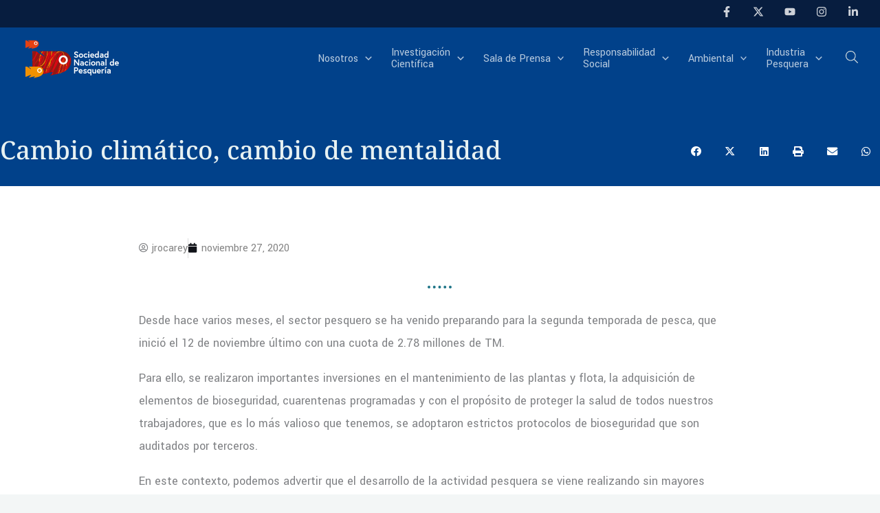

--- FILE ---
content_type: image/svg+xml
request_url: https://snp.org.pe/wp-content/uploads/2022/04/snp_logo-wht.svg
body_size: 5149
content:
<?xml version="1.0" encoding="utf-8"?>
<!-- Generator: Adobe Illustrator 26.1.0, SVG Export Plug-In . SVG Version: 6.00 Build 0)  -->
<svg version="1.1" id="Capa_1" xmlns="http://www.w3.org/2000/svg" xmlns:xlink="http://www.w3.org/1999/xlink" x="0px" y="0px"
	 viewBox="0 0 222.2 93.3" style="enable-background:new 0 0 222.2 93.3;" xml:space="preserve">
<style type="text/css">
	.st0{fill:#921913;}
	.st1{fill:#E64011;}
	.st2{fill:#FFFFFF;}
	.st3{clip-path:url(#SVGID_00000034782831191613448060000000393095548941644936_);fill:#F29100;}
	.st4{clip-path:url(#SVGID_00000125562414772725628730000013181944750744982430_);fill:#BD1717;}
	.st5{clip-path:url(#SVGID_00000040547753246637027680000013242436314659180677_);fill:#BD1717;}
	.st6{clip-path:url(#SVGID_00000001664908589316374960000002501091389803854264_);fill:#E20613;}
	.st7{fill:#F29100;}
</style>
<path class="st0" d="M34.8,29.2h46.6c0,0,27.4-2,27.3,23.9c0,0,0.7,18.9-24.8,26.5l-24.3,5.7l7.8-8.7l-31.1,7l10.4-12.3
	c0,0,0.9-0.7,0.3-1.6c-0.3-0.4-0.9-0.4-1.8,0.1l-22.7,9.5h-3.4V29H27l18,11.9c0,0,1,0.5,1.6-0.1c0.6-0.6-0.6-1.7-0.6-1.7L34.8,29.2z
	"/>
<path class="st1" d="M8.4,4.4h16.1c0,0,9.5-0.7,9.5,8.3c0,0,0.2,6.5-8.6,9.2l-8.4,2l2.7-3L8.9,23.2l3.6-4.3c0,0,0.3-0.3,0.1-0.5
	c-0.1-0.1-0.3-0.1-0.6,0l-7.9,3.3H3V4.3h2.7L12,8.4c0,0,0.3,0.2,0.6,0c0.2-0.2-0.2-0.6-0.2-0.6L8.4,4.4z"/>
<path class="st2" d="M27.2,13.4c-1.4,0-2.3-1.1-2.3-2.5c0-1.3,1-2.4,2.3-2.4c1.4,0,2.3,1.2,2.3,2.5C29.5,12.3,28.5,13.4,27.2,13.4
	 M27.1,7c-2.3,0-4,1.7-4,4c0,2.3,1.8,3.9,4,3.9c2.3,0,4-1.7,4-4S29.4,7,27.1,7"/>
<g>
	<g>
		<defs>
			<path id="SVGID_1_" d="M19.1,29v50.3h3.4l22.7-9.5c0.9-0.5,1.5-0.5,1.8-0.1c0.6,0.8-0.3,1.6-0.3,1.6L36.3,83.6l31.1-7l-7.8,8.7
				l24.3-5.7c25.5-7.6,24.8-26.5,24.8-26.5c0.1-25.9-27.3-23.9-27.3-23.9H34.8l11.2,9.9c0,0,1.3,1.1,0.6,1.7
				C46,41.4,45,40.9,45,40.9L27,29H19.1z"/>
		</defs>
		<clipPath id="SVGID_00000127007821735748103130000012545304940275323047_">
			<use xlink:href="#SVGID_1_"  style="overflow:visible;"/>
		</clipPath>
		<path style="clip-path:url(#SVGID_00000127007821735748103130000012545304940275323047_);fill:#F29100;" d="M92.7,82.7
			c6.1-11.3,6.9-26.4,4.8-40c-0.1-0.5-0.8-0.9-1.2-0.6c-10.4,8.3-15.7,26.9-17,40.6c-0.1,0.7,0.7,1.1,1.2,0.8
			c12-6.8,11.1-21.8,12.6-34.8c0.8-7,0.8-18.8-9.1-19.8C74.7,27.9,67.1,41,63.2,47C57.6,55.6,51.7,66,50,76.7
			c-0.1,0.6,0.8,1.2,1.2,0.8c9.2-7.6,10.2-22.2,11.6-34.1c0.9-7.4,5.7-20.3,0.3-27.7c-5.1-7-16.9,7.5-18.8,10.1
			c-8,10.6-12.9,22.3-7.3,36.7c0.2,0.5,1.8,1.8,2.1,1.6c12.1-6.3,17-26.4,15.1-40.3c-0.1-1-1.6-0.9-1.4,0.1
			c1.9,13.7-2.9,28.5-11.9,37.2c-3.7,3.6-4.5-7.2-4.5-8c0-4.9,1.3-9.5,2.7-13.9c3.1-9.5,9.7-19.3,18.9-23.1c8-3.3,4.9,15.8,4.6,17.9
			c-0.8,5.4-1.4,10.9-2.1,16.4C59.3,58.7,57.6,67,53,73.6c-3.7,5.2-0.6-0.6,0-2.4c0.9-2.9,2.2-5.6,3.4-8.3
			C61.2,52,67.7,40.6,77,33.2c2.1-1.7,4.5-2.8,7.3-2.9c8.3-0.5,7.7,11.5,7.5,15.5c-0.3,6.7-1.4,13.6-2.1,20.2
			c-0.7,6.2-3.3,11.1-7.8,14.8c-2.5,2,0.4-6.3,0.5-6.7c1.7-7.2,4.4-14,7.5-20.5c1.5-3.1,3.2-5.9,5.3-8.5c1.5-1.8,1.9,9,1.9,10.6
			c0,9.2-1.5,18.5-5.7,26.2C90.9,82.8,92.3,83.4,92.7,82.7"/>
	</g>
	<g>
		<defs>
			<path id="SVGID_00000080923610931689430530000005402334820652828326_" d="M19.1,29v50.3h3.4l22.7-9.5c0.9-0.5,1.5-0.5,1.8-0.1
				c0.6,0.8-0.3,1.6-0.3,1.6L36.3,83.6l31.1-7l-7.8,8.7l24.3-5.7c25.5-7.6,24.8-26.5,24.8-26.5c0.1-25.9-27.3-23.9-27.3-23.9H34.8
				l11.2,9.9c0,0,1.3,1.1,0.6,1.7C46,41.4,45,40.9,45,40.9L27,29H19.1z"/>
		</defs>
		<clipPath id="SVGID_00000047033427533254094190000003593455327034545568_">
			<use xlink:href="#SVGID_00000080923610931689430530000005402334820652828326_"  style="overflow:visible;"/>
		</clipPath>
		<path style="clip-path:url(#SVGID_00000047033427533254094190000003593455327034545568_);fill:#BD1717;" d="M99.5,82.2
			c-1.9,2-2.1-1.4-2.3-0.7c-1.5,3.4-3.3,7.2-3.9,10.9c0.8-5.4,2.9-11.9,4.6-17.6c0.8-2.7,2-5.4,2.6-8.1c2.4-12.5-2.6-8.8-4.9-5.8
			c-2.9,3.7-5.3,7.9-7.1,12.2c-2.2,5.3-3,10.8,1,2.2c4.5-9.6,5.6-20.4,6.6-30.9c0.1-0.9,1.5-0.5,1.4,0.4
			C96,57.3,95.4,73.7,85.6,82.5c-0.4,0.4-1.2,0.2-1.2-0.5c0-6.2,7.3-25.2,14.8-25.3c8.2-0.1-4,33.4-6.1,36.6
			c-0.4,0.7-1.4,0.3-1.3-0.5c0.4-2.8,3.5-10,7.5-11.6L99.5,82.2z"/>
	</g>
	<g>
		<defs>
			<path id="SVGID_00000008855145822798206500000001865799819670814382_" d="M19.1,29v50.3h3.4l22.7-9.5c0.9-0.5,1.5-0.5,1.8-0.1
				c0.6,0.8-0.3,1.6-0.3,1.6L36.3,83.6l31.1-7l-7.8,8.7l24.3-5.7c25.5-7.6,24.8-26.5,24.8-26.5c0.1-25.9-27.3-23.9-27.3-23.9H34.8
				l11.2,9.9c0,0,1.3,1.1,0.6,1.7C46,41.4,45,40.9,45,40.9L27,29H19.1z"/>
		</defs>
		<clipPath id="SVGID_00000175311210921805015580000017658951703247944577_">
			<use xlink:href="#SVGID_00000008855145822798206500000001865799819670814382_"  style="overflow:visible;"/>
		</clipPath>
		<path style="clip-path:url(#SVGID_00000175311210921805015580000017658951703247944577_);fill:#BD1717;" d="M63.9,75.8
			c4.8-10.2,12.2-18.9,16-29.6c0.4-1.2,4.2-16.1-2-14c-7.4,2.6-11.6,16.5-14.5,23c-2.2,4.8-4.2,9-7.2,13.3c-2.2,3.3-5,7.7-2.7,11.7
			c0.2,0.4,0.8,0.5,1.1,0.1c11.5-13.6,15.3-31.2,17.9-48.7c0.1-0.7-0.7-1.2-1.2-0.7C60,42.1,45.6,52.3,50.8,70.5
			c0.1,0.4,0.5,0.6,0.9,0.5c14.6-3.6,34.3-37.6,15-47.1c-9.9-4.8-21.5,8.6-26.9,14.7c-7.1,7.9-20.4,20.5-18.5,32.2
			c0.1,0.4,0.5,0.5,0.9,0.5C40.4,67.9,52,44.6,44.4,26.4c-4-9.7-24.4,21.3-25.7,24.9c-0.3,0.8,0.9,1.1,1.3,0.5
			c2.7-4.1,16.6-20,9.1-25C20.6,21,10.8,37.3,9.7,44.1c-0.1,0.6,0.5,1.1,1,0.8c4.9-2.8,7.2-7,9.3-12.3c0.3-0.8-0.9-1.5-1.2-0.7
			c-0.6,1.7-1.3,3.3-2.1,4.8c0-0.1-8,12.1-4.4,3.7c1.6-3.8,4.4-7.2,7.2-10.1c2.8-3.7,6.1-3.4,10.1,0.7c0.3,2.8-1.6,5.8-2.7,8.1
			c-1.7,3.3-3.9,6.3-6,9.2c-3.9,5.4,2.4-3.5,3.6-5.3c3.1-5,7.5-9.2,11.6-13.2c9.1-8.8,8.8,5.8,8.2,11.5c-0.6,5.5-2.9,10.5-5.7,15.1
			c-1.5,2.2-3.2,4.3-5.1,6.1c1.1-1.1-11.8,10.6-10.9,2.7c0.6-5.5,6-10.1,9.2-14.3c4.4-5.8,8.9-11.5,14-16.7
			c6.7-6.8,21.2-16.5,26.7-2.2c3.2,8.5-2.7,19.1-7.1,25.8c-2.4,3.7-5.5,6.9-9,9.5c-6.7,5-5.8-5-4.9-9.7c1.8-9.4,11-16.4,17.5-22.4
			c4.3-4,0.7,5.5,0.3,7.9c-1,5.2-2.4,10.2-4,15.2c-2.2,6.8-3.4,9.3-7.6,15c-1.3,1.3-2.3,1.2-2.5,0c0.7-1.4,1.5-2.8,2.4-4.1
			c1-1.7,2.2-3.2,3.3-4.9c2.8-4,4.3-9.5,6.3-13.9c1.5-3.1,3-6.1,4.7-9.1c0.5-1,7.8-12.6,8.6-3.6c1.1,13-12.6,26.4-17.7,37.3
			C62.3,76,63.6,76.7,63.9,75.8"/>
	</g>
	<g>
		<defs>
			<path id="SVGID_00000016794060273746385850000017360342729463093133_" d="M19.1,29v50.3h3.4l22.7-9.5c0.9-0.5,1.5-0.5,1.8-0.1
				c0.6,0.8-0.3,1.6-0.3,1.6L36.3,83.6l31.1-7l-7.8,8.7l24.3-5.7c25.5-7.6,24.8-26.5,24.8-26.5c0.1-25.9-27.3-23.9-27.3-23.9H34.8
				l11.2,9.9c0,0,1.3,1.1,0.6,1.7C46,41.4,45,40.9,45,40.9L27,29H19.1z"/>
		</defs>
		<clipPath id="SVGID_00000130613637927362635050000011270971417094751893_">
			<use xlink:href="#SVGID_00000016794060273746385850000017360342729463093133_"  style="overflow:visible;"/>
		</clipPath>
		<path style="clip-path:url(#SVGID_00000130613637927362635050000011270971417094751893_);fill:#E20613;" d="M27.6,11
			c-6.4,7.3-11.1,28.7-11.5,38.1c0,0.5,0.3,1,0.9,0.9c9.3-0.6,16.8-26.6,20.1-33.5c0.4-0.8-0.9-1.6-1.4-0.9
			c-4.3,6.2-21.2,47-10.5,52.7c9.6,5.2,21-37.2,22.8-42.5c0.3-1-1.1-1.6-1.5-0.7C45,29,22.5,77.3,34.7,77.6
			C46.2,77.9,60.7,36.7,63,28c0.2-0.6-0.6-1.1-1.1-0.9C50.8,32.3,44,69.8,46,80.4c0.1,0.4,0.5,0.8,0.9,0.7c13.3-3,23.4-37,23.7-48.9
			c0-0.7-0.7-1.2-1.3-0.8c-12.7,9.1-16.6,40.6-19.9,54.5c-0.1,0.4,0.3,0.8,0.7,0.9c15.2,3.8,32.4-42.1,37.5-52.3
			c0.4-0.8-0.6-1.4-1.2-1C74,41.1,64,75.7,63.9,89.5c0,0.5,0.7,0.9,1.1,0.7c13.4-5.6,28.8-38.7,31.7-52.5c0.2-0.8-0.9-1.2-1.4-0.7
			c-9.4,10.7-20.1,37-19,51.7c0,0.5,0.5,0.7,0.9,0.7c9.7,0.2,15.6-13.4,19.6-20.4c2.1-3.6,9.2-20.6,11.3-24.1
			c0.9-1.4,1.5-4.7,1.6-4.8C107.3,44.8,100,63,98,67.8c-0.9,2.3-7.5,15.8-3.5,18c6.4,3.7,14.4-12.3,15.5-16.8c0.2-0.8-1-1.2-1.4-0.6
			c-2.7,3.1-7.9,8.3-7.1,12.9c0,0.3,0.2,0.6,0.5,0.7c5.5,2.1,11.5-3,14.3-7.2c0.6-0.8-0.7-1.9-1.3-1c-0.4,0.6-0.8,1.1-1.1,1.7
			c-2.6,3.9-6.1,5.1-10.5,3.5c0.8-2.8,3.4-5.6,5.2-7.9c-3.2,4.1-5.3,8.2-9.3,11.8c-6.5,5.8-2.6-6.4-2.6-6.4
			c2.3-7.7,10.8-29.1,14.9-36c0.5-0.9-0.6-1.8-1.3-1c-5.5,6.7-14.4,28.5-18.9,35.8c-2.4,4-5.2,7.7-8.7,10.8
			C73.1,94.3,81,67.9,82,65.6c0.9-2.2,14-29.5,11.5-22.2C91.3,49.5,82.8,68.6,79.3,74c-2.9,4.4-6.2,8.4-10.1,11.9
			c-5.5,4.9-2-9.3-1.6-11.2c1.3-5.7,3.5-11.1,6-16.3c1.7-3.6,9.1-20,12.1-22.6c0.7-0.6-1.1,0.9-1.7,2.1c-4.3,8.7-14,30.6-19.7,38.4
			c-2.9,3.9-6.5,8.1-11.4,9.2c-2,0.4,0.7-14.4,0.9-15.8c1-6.5,2.5-12.8,5.9-18.4c14.2-23.9,6.3-8.2,1.7,8.1
			c-1.5,5.2-3.8,10.1-6.9,14.5c-0.9,1.4-6.9,8.3-7.5,3.1c-0.3-2.9,0-6,0.2-8.9c0.4-5.3,1.6-10.5,3.1-15.5c0.7-2.5,12-27.2,9.5-20.4
			C56.9,40.4,47.8,61.8,43,69c-1.7,2.6-11.1,13.8-10.9,0.8c0.1-5.5,2.6-11.1,4.5-16.1c1.4-3.6,8.1-20.5,9.7-24
			c2.4-5.3-5.7,11.3-6.9,14.9c-1.2,3.6-2.4,7.1-3.8,10.6c-1.2,3.2-9.6,21.1-12.3,5.9c-1-5.6,1-12.3,2.5-17.5
			c0.7-2.5,6.8-18.3,7.8-20.7c0.5-1.3,0.9-4.9,1.1-5.3c-2.2,4.6-8.8,22.7-11.6,27C17,54.4,18,40.9,18,39.8
			C18.2,34,25.1,16.3,28.9,12C29.6,11.2,28.3,10.2,27.6,11"/>
	</g>
</g>
<path class="st7" d="M10.3,64.5l21.8,0c0,0,12.8-0.9,12.8,11.2c0,0,0.3,8.8-11.6,12.4l-11.4,2.7l3.7-4.1L11,89.9l4.9-5.8
	c0,0,0.4-0.3,0.2-0.7c-0.1-0.2-0.4-0.2-0.8,0L4.6,87.9H3V64.4h3.7l8.4,5.6c0,0,0.5,0.2,0.7,0c0.3-0.3-0.3-0.8-0.3-0.8L10.3,64.5z"/>
<path class="st2" d="M35.6,76.7c-1.9,0-3.2-1.5-3.2-3.3c0-1.8,1.3-3.3,3.2-3.3c1.8,0,3.1,1.6,3.1,3.3C38.7,75.2,37.5,76.7,35.6,76.7
	 M35.6,68c-3.1,0-5.4,2.3-5.4,5.4c0,3.1,2.4,5.3,5.5,5.3c3.1,0,5.4-2.3,5.4-5.4C41,70.3,38.7,68,35.6,68"/>
<path class="st2" d="M90.6,55.5c-3.6,0-6.1-2.9-6.1-6.4c0-3.4,2.6-6.3,6.1-6.3c3.5,0,5.9,3,5.9,6.3C96.5,52.6,94.1,55.5,90.6,55.5
	 M90.5,38.9c-6,0-10.4,4.4-10.4,10.4c0,6,4.6,10.2,10.5,10.2c5.9,0,10.4-4.4,10.4-10.3C100.9,43.2,96.4,38.9,90.5,38.9"/>
<g>
	<path class="st2" d="M120.1,38.3c-2.1-0.7-4.4-1.8-4.4-4.4c0-2,1.8-4,4.6-4c2.9,0,4.6,2.2,4.6,2.2l-1.7,1.6c0,0-1.2-1.6-2.9-1.6
		c-1.2,0-2.1,0.7-2.1,1.7c0,1.2,1.1,1.6,3,2.3c2.1,0.8,3.9,1.8,3.9,4.3s-2.2,3.9-4.9,3.9c-3.5,0-5.1-2.9-5.1-2.9l1.8-1.5
		c0,0,1.2,2.1,3.3,2.1c1.2,0,2.4-0.5,2.4-1.6C122.6,39.3,121.7,38.9,120.1,38.3z"/>
	<path class="st2" d="M136.5,39.4c0,2.8-2.2,5-5.1,5s-5.1-2.2-5.1-5c0-2.8,2.2-5,5.1-5S136.5,36.6,136.5,39.4z M134.1,39.4
		c0-1.5-1-2.7-2.6-2.7s-2.6,1.3-2.6,2.7c0,1.5,1,2.7,2.6,2.7S134.1,40.9,134.1,39.4z"/>
	<path class="st2" d="M144.9,41l1.6,1.6c0,0-1.4,1.8-3.9,1.8c-2.8,0-5.1-2.2-5.1-5c0-2.8,2.3-5,5.1-5c2.5,0,3.9,1.8,3.9,1.8
		l-1.7,1.5c0,0-0.8-1-2.2-1c-1.6,0-2.7,1.3-2.7,2.7c0,1.5,1,2.7,2.7,2.7S144.9,41,144.9,41z"/>
	<path class="st2" d="M149.4,30c0.9,0,1.6,0.7,1.6,1.6c0,0.9-0.7,1.6-1.6,1.6c-0.9,0-1.6-0.7-1.6-1.6C147.8,30.7,148.5,30,149.4,30z
		 M148.2,34.7h2.4v9.5h-2.4V34.7z"/>
	<path class="st2" d="M162.1,39.4c0,0.2,0,0.5,0,0.9H155c0.2,0.8,1.2,1.9,2.7,1.9c1.7,0,2.6-1,2.6-1l1.2,1.8c0,0-1.5,1.4-3.8,1.4
		c-2.9,0-5.1-2.2-5.1-5c0-2.8,2-5,4.8-5C159.9,34.4,162.1,36.5,162.1,39.4z M159.7,38.5c0-0.8-0.8-1.9-2.4-1.9
		c-1.5,0-2.2,1.1-2.3,1.9H159.7z"/>
	<path class="st2" d="M172.7,44.2h-2.2v-1.2c0,0-0.8,1.5-2.9,1.5c-2.5,0-4.6-2.1-4.6-5c0-2.9,2.2-5,4.6-5c1.8,0,2.7,1.2,2.7,1.2V29
		h2.4V44.2z M170.3,38c0,0-0.7-1.3-2.3-1.3c-1.6,0-2.6,1.2-2.6,2.7c0,1.6,1,2.7,2.6,2.7c1.6,0,2.3-1.3,2.3-1.3V38z"/>
	<path class="st2" d="M183.5,38v6.2h-2.2V43c0,0-1,1.4-3.1,1.4c-1.8,0-3.4-1.2-3.4-3.2c0-1.8,1.7-3.1,3.7-3.1c1.7,0,2.6,0.7,2.6,0.7
		v-0.5c0-1.2-1.2-1.6-2-1.6c-1.4,0-2.8,0.7-2.8,0.7l-0.8-2c0,0,1.8-0.9,3.7-0.9C181.9,34.4,183.5,35.8,183.5,38z M181.1,41.3v-1
		c0,0-0.9-0.5-2.2-0.5c-0.7,0-1.8,0.3-1.8,1.3c0,1,1,1.2,1.7,1.2C180.4,42.4,181.1,41.3,181.1,41.3z"/>
	<path class="st2" d="M194.8,44.2h-2.2v-1.2c0,0-0.8,1.5-2.9,1.5c-2.5,0-4.6-2.1-4.6-5c0-2.9,2.2-5,4.6-5c1.8,0,2.7,1.2,2.7,1.2V29
		h2.4V44.2z M192.4,38c0,0-0.7-1.3-2.3-1.3c-1.6,0-2.6,1.2-2.6,2.7c0,1.6,1,2.7,2.6,2.7c1.6,0,2.3-1.3,2.3-1.3V38z"/>
	<path class="st2" d="M117.8,48.2l7,9.6v-9.6h2.4v14H125l-7-9.6v9.6h-2.4v-14H117.8z"/>
	<path class="st2" d="M138,56v6.2h-2.2V61c0,0-1,1.4-3.1,1.4c-1.8,0-3.4-1.2-3.4-3.2c0-1.8,1.7-3.1,3.7-3.1c1.7,0,2.6,0.7,2.6,0.7
		v-0.5c0-1.2-1.2-1.6-2-1.6c-1.4,0-2.8,0.7-2.8,0.7l-0.8-2c0,0,1.8-0.9,3.7-0.9C136.4,52.4,138,53.8,138,56z M135.6,59.3v-1
		c0,0-0.9-0.5-2.2-0.5c-0.7,0-1.8,0.3-1.8,1.3c0,1,1,1.2,1.7,1.2C134.8,60.4,135.6,59.3,135.6,59.3z"/>
	<path class="st2" d="M147,59l1.6,1.6c0,0-1.4,1.8-3.9,1.8c-2.8,0-5.1-2.2-5.1-5c0-2.8,2.3-5,5.1-5c2.5,0,3.9,1.8,3.9,1.8l-1.7,1.5
		c0,0-0.8-1-2.2-1c-1.6,0-2.7,1.3-2.7,2.7c0,1.5,1,2.7,2.7,2.7S147,59,147,59z"/>
	<path class="st2" d="M151.5,48c0.9,0,1.6,0.7,1.6,1.6c0,0.9-0.7,1.6-1.6,1.6c-0.9,0-1.6-0.7-1.6-1.6C149.9,48.7,150.6,48,151.5,48z
		 M150.3,52.7h2.4v9.5h-2.4V52.7z"/>
	<path class="st2" d="M164.8,57.4c0,2.8-2.2,5-5.1,5s-5.1-2.2-5.1-5c0-2.8,2.2-5,5.1-5S164.8,54.6,164.8,57.4z M162.3,57.4
		c0-1.5-1-2.7-2.6-2.7s-2.6,1.3-2.6,2.7c0,1.5,1,2.7,2.6,2.7S162.3,58.9,162.3,57.4z"/>
	<path class="st2" d="M174.9,56v6.1h-2.4v-5.5c0-1.4-0.8-1.9-1.9-1.9c-1.2,0-1.9,1.2-1.9,1.2v6.3h-2.4v-9.5h2.2v1.4
		c0,0,0.8-1.6,2.8-1.6C173.3,52.4,174.9,53.7,174.9,56z"/>
	<path class="st2" d="M185.4,56v6.2h-2.2V61c0,0-1,1.4-3.1,1.4c-1.8,0-3.4-1.2-3.4-3.2c0-1.8,1.7-3.1,3.7-3.1c1.7,0,2.6,0.7,2.6,0.7
		v-0.5c0-1.2-1.2-1.6-2-1.6c-1.4,0-2.8,0.7-2.8,0.7l-0.8-2c0,0,1.8-0.9,3.7-0.9C183.8,52.4,185.4,53.8,185.4,56z M183,59.3v-1
		c0,0-0.9-0.5-2.2-0.5c-0.7,0-1.8,0.3-1.8,1.3c0,1,1,1.2,1.7,1.2C182.3,60.4,183,59.3,183,59.3z"/>
	<path class="st2" d="M187.9,47h2.4v15.1h-2.4V47z"/>
	<path class="st2" d="M207.5,62.2h-2.2v-1.2c0,0-0.8,1.5-2.9,1.5c-2.5,0-4.6-2.1-4.6-5c0-2.9,2.2-5,4.6-5c1.8,0,2.7,1.2,2.7,1.2V47
		h2.4V62.2z M205.1,56c0,0-0.7-1.3-2.3-1.3c-1.6,0-2.6,1.2-2.6,2.7c0,1.6,1,2.7,2.6,2.7c1.6,0,2.3-1.3,2.3-1.3V56z"/>
	<path class="st2" d="M218.9,57.4c0,0.2,0,0.5,0,0.9h-7.1c0.2,0.8,1.2,1.9,2.7,1.9c1.7,0,2.6-1,2.6-1l1.2,1.8c0,0-1.5,1.4-3.8,1.4
		c-2.9,0-5.1-2.2-5.1-5c0-2.8,2-5,4.8-5C216.7,52.4,218.9,54.5,218.9,57.4z M216.5,56.5c0-0.8-0.8-1.9-2.4-1.9
		c-1.5,0-2.2,1.1-2.3,1.9H216.5z"/>
	<path class="st2" d="M115.6,66.2h4.8c2.8,0,4.6,1.9,4.6,4.5s-1.9,4.5-4.6,4.5H118v5h-2.4V66.2z M122.6,70.6c0-1.3-0.9-2.2-2.5-2.2
		H118v4.4h2.1C121.7,72.8,122.6,72,122.6,70.6z"/>
	<path class="st2" d="M135.4,75.4c0,0.2,0,0.5,0,0.9h-7.1c0.2,0.8,1.2,1.9,2.7,1.9c1.7,0,2.6-1,2.6-1l1.2,1.8c0,0-1.5,1.4-3.8,1.4
		c-2.9,0-5.1-2.2-5.1-5c0-2.8,2-5,4.8-5C133.2,70.4,135.4,72.5,135.4,75.4z M133,74.5c0-0.8-0.8-1.9-2.4-1.9c-1.5,0-2.2,1.1-2.3,1.9
		H133z"/>
	<path class="st2" d="M137.7,76.9c0,0,1.3,1.4,2.9,1.4c1,0,1.8-0.3,1.8-0.9c0-0.6-0.4-0.7-1.9-1c-1.9-0.4-3.5-1.2-3.5-3
		c0-1.5,1.5-3,4.1-3c2.1,0,3.6,1.2,3.6,1.2l-1.2,1.8c0,0-1.1-0.8-2.4-0.8c-0.9,0-1.7,0.3-1.7,0.9s0.6,0.7,2.2,1.1
		c1.9,0.4,3.2,1,3.2,3c0,1.6-1.7,2.9-4.1,2.9c-2.8,0-4.3-1.7-4.3-1.7L137.7,76.9z"/>
	<path class="st2" d="M155.5,70.7v14.1h-2.4v-5.6c-0.3,0.4-1.2,1.2-2.7,1.2c-2.5,0-4.6-2.1-4.6-5s2.2-5,4.6-5c2,0,2.9,1.5,2.9,1.5
		v-1.2H155.5z M153.1,74c0,0-0.7-1.3-2.3-1.3c-1.6,0-2.6,1.2-2.6,2.7s1,2.7,2.6,2.7c1.6,0,2.3-1.3,2.3-1.3V74z"/>
	<path class="st2" d="M157.7,76.8v-6.1h2.4v5.5c0,1.4,0.7,2,1.9,2c1.2,0,1.9-1.2,1.9-1.2v-6.3h2.4v9.5H164v-1.4c0,0-0.9,1.6-2.8,1.6
		C159.3,80.4,157.7,79.1,157.7,76.8z"/>
	<path class="st2" d="M177.3,75.4c0,0.2,0,0.5,0,0.9h-7.1c0.2,0.8,1.2,1.9,2.7,1.9c1.7,0,2.6-1,2.6-1l1.2,1.8c0,0-1.5,1.4-3.8,1.4
		c-2.9,0-5.1-2.2-5.1-5c0-2.8,2-5,4.8-5C175.1,70.4,177.3,72.5,177.3,75.4z M174.9,74.5c0-0.8-0.8-1.9-2.4-1.9
		c-1.5,0-2.2,1.1-2.3,1.9H174.9z"/>
	<path class="st2" d="M185.4,70.7l-0.8,2.2c0,0-0.4-0.2-1.1-0.2c-1.5,0-2.1,1.3-2.1,1.3v6.2h-2.4v-9.5h2.3v1.4c0,0,0.8-1.6,2.6-1.6
		C184.6,70.4,185.4,70.7,185.4,70.7z"/>
	<path class="st2" d="M190.8,66.3l-3.5,3.4l-1.5-1.5l3.4-3.5L190.8,66.3z M186.7,70.9h2.4v9.2h-2.4V70.9z"/>
	<path class="st2" d="M200.1,74v6.2h-2.2V79c0,0-1,1.4-3.1,1.4c-1.8,0-3.4-1.2-3.4-3.2c0-1.8,1.7-3.1,3.7-3.1c1.7,0,2.6,0.7,2.6,0.7
		v-0.5c0-1.2-1.2-1.6-2-1.6c-1.4,0-2.8,0.7-2.8,0.7l-0.8-2c0,0,1.8-0.9,3.7-0.9C198.5,70.4,200.1,71.8,200.1,74z M197.7,77.3v-1
		c0,0-0.9-0.5-2.2-0.5c-0.7,0-1.8,0.3-1.8,1.3c0,1,1,1.2,1.7,1.2C196.9,78.4,197.7,77.3,197.7,77.3z"/>
</g>
</svg>


--- FILE ---
content_type: image/svg+xml
request_url: https://snp.org.pe/wp-content/uploads/2022/04/snp_logo-red.svg
body_size: 5139
content:
<?xml version="1.0" encoding="utf-8"?>
<!-- Generator: Adobe Illustrator 26.1.0, SVG Export Plug-In . SVG Version: 6.00 Build 0)  -->
<svg version="1.1" id="Capa_1" xmlns="http://www.w3.org/2000/svg" xmlns:xlink="http://www.w3.org/1999/xlink" x="0px" y="0px"
	 viewBox="0 0 218.9 86.4" style="enable-background:new 0 0 218.9 86.4;" xml:space="preserve">
<style type="text/css">
	.st0{fill:#921913;}
	.st1{fill:#E64011;}
	.st2{fill:#FFFFFF;}
	.st3{clip-path:url(#SVGID_00000049209114158510318220000000865981935120123545_);fill:#F29100;}
	.st4{clip-path:url(#SVGID_00000060713918080008483320000016420531545474604957_);fill:#BD1717;}
	.st5{clip-path:url(#SVGID_00000145055958199410157030000018010018045574348451_);fill:#BD1717;}
	.st6{clip-path:url(#SVGID_00000134953709636181923280000017556145133428246701_);fill:#E20613;}
	.st7{fill:#F29100;}
</style>
<path class="st0" d="M31.8,24.9h46.6c0,0,27.4-2,27.3,23.9c0,0,0.7,18.9-24.8,26.5l-24.3,5.7l7.8-8.7l-31.1,7L43.6,67
	c0,0,0.9-0.7,0.3-1.6C43.7,65,43,65,42.2,65.5L19.5,75h-3.4V24.7H24l18,11.9c0,0,1,0.5,1.6-0.1c0.6-0.6-0.6-1.7-0.6-1.7L31.8,24.9z"
	/>
<path class="st1" d="M5.4,0h16.1c0,0,9.5-0.7,9.5,8.3c0,0,0.2,6.5-8.6,9.2l-8.4,2l2.7-3L5.9,18.9l3.6-4.3c0,0,0.3-0.3,0.1-0.5
	C9.6,14,9.3,14,9,14.1l-7.9,3.3H0V0h2.7L9,4.1c0,0,0.3,0.2,0.6,0c0.2-0.2-0.2-0.6-0.2-0.6L5.4,0z"/>
<path class="st2" d="M24.2,9.1c-1.4,0-2.3-1.1-2.3-2.5c0-1.3,1-2.4,2.3-2.4c1.4,0,2.3,1.2,2.3,2.5C26.5,8,25.5,9.1,24.2,9.1
	 M24.2,2.7c-2.3,0-4,1.7-4,4c0,2.3,1.8,3.9,4,3.9c2.3,0,4-1.7,4-4S26.4,2.7,24.2,2.7"/>
<g>
	<g>
		<defs>
			<path id="SVGID_1_" d="M16.1,24.7V75h3.4l22.7-9.5C43,65,43.7,65,44,65.4c0.6,0.8-0.3,1.6-0.3,1.6L33.3,79.3l31.1-7L56.6,81
				l24.3-5.7c25.5-7.6,24.8-26.5,24.8-26.5c0.1-25.9-27.3-23.9-27.3-23.9H31.8L43,34.8c0,0,1.3,1.1,0.6,1.7C43,37.1,42,36.6,42,36.6
				L24,24.7H16.1z"/>
		</defs>
		<clipPath id="SVGID_00000006704032680219699900000010084486873687754151_">
			<use xlink:href="#SVGID_1_"  style="overflow:visible;"/>
		</clipPath>
		<path style="clip-path:url(#SVGID_00000006704032680219699900000010084486873687754151_);fill:#F29100;" d="M89.8,78.4
			c6.1-11.3,6.9-26.4,4.8-40c-0.1-0.5-0.8-0.9-1.2-0.6c-10.4,8.3-15.7,26.9-17,40.6c-0.1,0.7,0.7,1.1,1.2,0.8
			c12-6.8,11.1-21.8,12.6-34.8c0.8-7,0.8-18.8-9.1-19.8c-9.3-0.9-16.9,12.2-20.8,18.2c-5.6,8.6-11.5,19-13.2,29.8
			c-0.1,0.6,0.8,1.2,1.2,0.8c9.2-7.6,10.2-22.2,11.6-34.1c0.9-7.4,5.7-20.3,0.3-27.7c-5.1-7-16.9,7.5-18.8,10.1
			c-8,10.6-12.9,22.3-7.3,36.7c0.2,0.5,1.8,1.8,2.1,1.6c12.1-6.3,17-26.4,15.1-40.3c-0.1-1-1.6-0.9-1.4,0.1
			c1.9,13.7-2.9,28.5-11.9,37.2c-3.7,3.6-4.5-7.2-4.5-8c0-4.9,1.3-9.5,2.7-13.9c3.1-9.5,9.7-19.3,18.9-23.1c8-3.3,4.9,15.8,4.6,17.9
			c-0.8,5.4-1.4,10.9-2.1,16.4c-1.1,8.3-2.8,16.6-7.4,23.2c-3.7,5.2-0.6-0.6,0-2.4c0.9-2.9,2.2-5.6,3.4-8.3
			C58.2,47.6,64.7,36.3,74,28.9c2.1-1.7,4.5-2.8,7.3-2.9c8.3-0.5,7.7,11.5,7.5,15.5c-0.3,6.7-1.4,13.6-2.1,20.2
			c-0.7,6.2-3.3,11.1-7.8,14.8c-2.5,2,0.4-6.3,0.5-6.7c1.7-7.2,4.4-14,7.5-20.5c1.5-3.1,3.2-5.9,5.3-8.5c1.5-1.8,1.9,9,1.9,10.6
			c0,9.2-1.5,18.5-5.7,26.2C88,78.4,89.4,79.1,89.8,78.4"/>
	</g>
	<g>
		<defs>
			<path id="SVGID_00000064332584950146985350000003320467034689542529_" d="M16.1,24.7V75h3.4l22.7-9.5C43,65,43.7,65,44,65.4
				c0.6,0.8-0.3,1.6-0.3,1.6L33.3,79.3l31.1-7L56.6,81l24.3-5.7c25.5-7.6,24.8-26.5,24.8-26.5c0.1-25.9-27.3-23.9-27.3-23.9H31.8
				L43,34.8c0,0,1.3,1.1,0.6,1.7C43,37.1,42,36.6,42,36.6L24,24.7H16.1z"/>
		</defs>
		<clipPath id="SVGID_00000162312847342797364590000012464744869820113799_">
			<use xlink:href="#SVGID_00000064332584950146985350000003320467034689542529_"  style="overflow:visible;"/>
		</clipPath>
		<path style="clip-path:url(#SVGID_00000162312847342797364590000012464744869820113799_);fill:#BD1717;" d="M96.5,77.9
			c-1.9,2-2.1-1.4-2.3-0.7c-1.5,3.4-3.3,7.2-3.9,10.9c0.8-5.4,2.9-11.9,4.6-17.6c0.8-2.7,2-5.4,2.6-8.1c2.4-12.5-2.6-8.8-4.9-5.8
			c-2.9,3.7-5.3,7.9-7.1,12.2c-2.2,5.3-3,10.8,1,2.2c4.5-9.6,5.6-20.4,6.6-30.9c0.1-0.9,1.5-0.5,1.4,0.4C93,53,92.4,69.4,82.6,78.2
			c-0.4,0.4-1.2,0.2-1.2-0.5c0-6.2,7.3-25.2,14.8-25.3c8.2-0.1-4,33.4-6.1,36.6c-0.4,0.7-1.4,0.3-1.3-0.5c0.4-2.8,3.5-10,7.5-11.6
			L96.5,77.9z"/>
	</g>
	<g>
		<defs>
			<path id="SVGID_00000114760607907887150600000017127695428688624000_" d="M16.1,24.7V75h3.4l22.7-9.5C43,65,43.7,65,44,65.4
				c0.6,0.8-0.3,1.6-0.3,1.6L33.3,79.3l31.1-7L56.6,81l24.3-5.7c25.5-7.6,24.8-26.5,24.8-26.5c0.1-25.9-27.3-23.9-27.3-23.9H31.8
				L43,34.8c0,0,1.3,1.1,0.6,1.7C43,37.1,42,36.6,42,36.6L24,24.7H16.1z"/>
		</defs>
		<clipPath id="SVGID_00000132078363703597167680000008466283190067722659_">
			<use xlink:href="#SVGID_00000114760607907887150600000017127695428688624000_"  style="overflow:visible;"/>
		</clipPath>
		<path style="clip-path:url(#SVGID_00000132078363703597167680000008466283190067722659_);fill:#BD1717;" d="M61,71.5
			c4.8-10.2,12.2-18.9,16-29.6c0.4-1.2,4.2-16.1-2-14c-7.4,2.6-11.6,16.5-14.5,23c-2.2,4.8-4.2,9-7.2,13.3c-2.2,3.3-5,7.7-2.7,11.7
			c0.2,0.4,0.8,0.5,1.1,0.1C63.1,62.5,67,44.8,69.5,27.3c0.1-0.7-0.7-1.2-1.2-0.7C57,37.8,42.6,48,47.8,66.2
			c0.1,0.4,0.5,0.6,0.9,0.5C63.3,63.1,83,29,63.6,19.6c-9.9-4.8-21.5,8.6-26.9,14.7c-7.1,7.9-20.4,20.5-18.5,32.2
			c0.1,0.4,0.5,0.5,0.9,0.5C37.4,63.5,49,40.3,41.5,22.1c-4-9.7-24.4,21.3-25.7,24.9c-0.3,0.8,0.9,1.1,1.3,0.5
			c2.7-4.1,16.6-20,9.1-25C17.7,16.6,7.8,32.9,6.7,39.8c-0.1,0.6,0.5,1.1,1,0.8c4.9-2.8,7.2-7,9.3-12.3c0.3-0.8-0.9-1.5-1.2-0.7
			c-0.6,1.7-1.3,3.3-2.1,4.8c0-0.1-8,12.1-4.4,3.7c1.6-3.8,4.4-7.2,7.2-10.1c2.8-3.7,6.1-3.4,10.1,0.7c0.3,2.8-1.6,5.8-2.7,8.1
			c-1.7,3.3-3.9,6.3-6,9.2c-3.9,5.4,2.4-3.5,3.6-5.3c3.1-5,7.5-9.2,11.6-13.2c9.1-8.8,8.8,5.8,8.2,11.5c-0.6,5.5-2.9,10.5-5.7,15.1
			c-1.5,2.2-3.2,4.3-5.1,6.1c1.1-1.1-11.8,10.6-10.9,2.7c0.6-5.5,6-10.1,9.2-14.3c4.4-5.8,8.9-11.5,14-16.7
			c6.7-6.8,21.2-16.5,26.7-2.2c3.2,8.5-2.7,19.1-7.1,25.8c-2.4,3.7-5.5,6.9-9,9.5c-6.7,5-5.8-5-4.9-9.7C50.2,44,59.4,37,65.9,31
			c4.3-4,0.7,5.5,0.3,7.9c-1,5.2-2.4,10.2-4,15.2c-2.2,6.8-3.4,9.3-7.6,15c-1.3,1.3-2.3,1.2-2.5,0c0.7-1.4,1.5-2.8,2.4-4.1
			c1-1.7,2.2-3.2,3.3-4.9c2.8-4,4.3-9.5,6.3-13.9c1.5-3.1,3-6.1,4.7-9.1c0.5-1,7.8-12.6,8.6-3.6c1.1,13-12.6,26.4-17.7,37.3
			C59.4,71.6,60.6,72.3,61,71.5"/>
	</g>
	<g>
		<defs>
			<path id="SVGID_00000079469281846496204430000015285693733016284853_" d="M16.1,24.7V75h3.4l22.7-9.5C43,65,43.7,65,44,65.4
				c0.6,0.8-0.3,1.6-0.3,1.6L33.3,79.3l31.1-7L56.6,81l24.3-5.7c25.5-7.6,24.8-26.5,24.8-26.5c0.1-25.9-27.3-23.9-27.3-23.9H31.8
				L43,34.8c0,0,1.3,1.1,0.6,1.7C43,37.1,42,36.6,42,36.6L24,24.7H16.1z"/>
		</defs>
		<clipPath id="SVGID_00000173123862085631887770000005140643235765054863_">
			<use xlink:href="#SVGID_00000079469281846496204430000015285693733016284853_"  style="overflow:visible;"/>
		</clipPath>
		<path style="clip-path:url(#SVGID_00000173123862085631887770000005140643235765054863_);fill:#E20613;" d="M24.6,6.7
			c-6.4,7.3-11.1,28.7-11.5,38.1c0,0.5,0.3,1,0.9,0.9c9.3-0.6,16.8-26.6,20.1-33.5c0.4-0.8-0.9-1.6-1.4-0.9
			c-4.3,6.2-21.2,47-10.5,52.7c9.6,5.2,21-37.2,22.8-42.5c0.3-1-1.1-1.6-1.5-0.7C42,24.6,19.5,72.9,31.7,73.2
			C43.3,73.5,57.7,32.4,60,23.7c0.2-0.6-0.6-1.1-1.1-0.9C47.9,28,41,65.4,43,76c0.1,0.4,0.5,0.8,0.9,0.7c13.3-3,23.4-37,23.7-48.9
			c0-0.7-0.7-1.2-1.3-0.8c-12.7,9.1-16.6,40.6-19.9,54.5c-0.1,0.4,0.3,0.8,0.7,0.9c15.2,3.8,32.4-42.1,37.5-52.3
			c0.4-0.8-0.6-1.4-1.2-1C71.1,36.8,61,71.4,61,85.2c0,0.5,0.7,0.9,1.1,0.7c13.4-5.6,28.8-38.7,31.7-52.5c0.2-0.8-0.9-1.2-1.4-0.7
			c-9.4,10.7-20.1,37-19,51.7c0,0.5,0.5,0.7,0.9,0.7c9.7,0.2,15.6-13.4,19.6-20.4c2.1-3.6,9.2-20.6,11.3-24.1
			c0.9-1.4,1.5-4.7,1.6-4.8C104.3,40.5,97,58.7,95,63.5c-0.9,2.3-7.5,15.8-3.5,18c6.4,3.7,14.4-12.3,15.5-16.8
			c0.2-0.8-1-1.2-1.4-0.6c-2.7,3.1-7.9,8.3-7.1,12.9c0,0.3,0.2,0.6,0.5,0.7c5.5,2.1,11.5-3,14.3-7.2c0.6-0.8-0.7-1.9-1.3-1
			c-0.4,0.6-0.8,1.1-1.1,1.7c-2.6,3.9-6.1,5.1-10.5,3.5c0.8-2.8,3.4-5.6,5.2-7.9c-3.2,4.1-5.3,8.2-9.3,11.8
			c-6.5,5.8-2.6-6.4-2.6-6.4c2.3-7.7,10.8-29.1,14.9-36c0.5-0.9-0.6-1.8-1.3-1c-5.5,6.7-14.4,28.5-18.9,35.8
			c-2.4,4-5.2,7.7-8.7,10.8C70.1,90,78,63.6,79,61.3C80,59,93,31.8,90.5,39.1c-2.1,6.1-10.7,25.2-14.1,30.5
			c-2.9,4.4-6.2,8.4-10.1,11.9c-5.5,4.9-2-9.3-1.6-11.2c1.3-5.7,3.5-11.1,6-16.3c1.7-3.6,9.1-20,12.1-22.6c0.7-0.6-1.1,0.9-1.7,2.1
			c-4.3,8.7-14,30.6-19.7,38.4c-2.9,3.9-6.5,8.1-11.4,9.2c-2,0.4,0.7-14.4,0.9-15.8c1-6.5,2.5-12.8,5.9-18.4
			c14.2-23.9,6.3-8.2,1.7,8.1c-1.5,5.2-3.8,10.1-6.9,14.5c-0.9,1.4-6.9,8.3-7.5,3.1c-0.3-2.9,0-6,0.2-8.9c0.4-5.3,1.6-10.5,3.1-15.5
			c0.7-2.5,12-27.2,9.5-20.4c-3,8.2-12.1,29.6-16.9,36.8c-1.7,2.6-11.1,13.8-10.9,0.8c0.1-5.5,2.6-11.1,4.5-16.1
			c1.4-3.6,8.1-20.5,9.7-24c2.4-5.3-5.7,11.3-6.9,14.9c-1.2,3.6-2.4,7.1-3.8,10.6c-1.2,3.2-9.6,21.1-12.3,5.9
			c-1-5.6,1-12.3,2.5-17.5c0.7-2.5,6.8-18.3,7.8-20.7c0.5-1.3,0.9-4.9,1.1-5.3c-2.2,4.6-8.8,22.7-11.6,27c-6.2,9.8-5.2-3.8-5.2-4.8
			c0.2-5.8,7.1-23.5,10.9-27.8C26.6,6.9,25.3,5.9,24.6,6.7"/>
	</g>
</g>
<path class="st7" d="M7.3,60.1l21.8,0c0,0,12.8-0.9,12.8,11.2c0,0,0.3,8.8-11.6,12.4l-11.4,2.7l3.7-4.1L8,85.6l4.9-5.8
	c0,0,0.4-0.3,0.2-0.7c-0.1-0.2-0.4-0.2-0.8,0L1.6,83.6H0V60.1h3.7l8.4,5.6c0,0,0.5,0.2,0.7,0c0.3-0.3-0.3-0.8-0.3-0.8L7.3,60.1z"/>
<path class="st2" d="M32.7,72.4c-1.9,0-3.2-1.5-3.2-3.3c0-1.8,1.3-3.3,3.2-3.3c1.8,0,3.1,1.6,3.1,3.3C35.8,70.9,34.5,72.4,32.7,72.4
	 M32.6,63.7c-3.1,0-5.4,2.3-5.4,5.4c0,3.1,2.4,5.3,5.5,5.3c3.1,0,5.4-2.3,5.4-5.4C38.1,66,35.7,63.7,32.6,63.7"/>
<path class="st2" d="M87.6,51.2c-3.6,0-6.1-2.9-6.1-6.4c0-3.4,2.6-6.3,6.1-6.3c3.5,0,5.9,3,5.9,6.3C93.5,48.3,91.1,51.2,87.6,51.2
	 M87.5,34.5c-6,0-10.4,4.4-10.4,10.4c0,6,4.6,10.2,10.5,10.2c5.9,0,10.4-4.4,10.4-10.3C97.9,38.9,93.4,34.5,87.5,34.5"/>
<g>
	<path class="st0" d="M120.1,34c-2.1-0.7-4.4-1.8-4.4-4.4c0-2,1.8-4,4.6-4c2.9,0,4.6,2.2,4.6,2.2l-1.7,1.6c0,0-1.2-1.6-2.9-1.6
		c-1.2,0-2.1,0.7-2.1,1.7c0,1.2,1.1,1.6,3,2.3c2.1,0.8,3.9,1.8,3.9,4.3s-2.2,3.9-4.9,3.9c-3.5,0-5.1-2.9-5.1-2.9l1.8-1.5
		c0,0,1.2,2.1,3.3,2.1c1.2,0,2.4-0.5,2.4-1.6C122.7,35,121.8,34.6,120.1,34z"/>
	<path class="st0" d="M136.6,35.1c0,2.8-2.2,5-5.1,5s-5.1-2.2-5.1-5c0-2.8,2.2-5,5.1-5S136.6,32.3,136.6,35.1z M134.1,35.1
		c0-1.5-1-2.7-2.6-2.7s-2.6,1.3-2.6,2.7c0,1.5,1,2.7,2.6,2.7S134.1,36.6,134.1,35.1z"/>
	<path class="st0" d="M144.9,36.7l1.6,1.6c0,0-1.4,1.8-3.9,1.8c-2.8,0-5.1-2.2-5.1-5c0-2.8,2.3-5,5.1-5c2.5,0,3.9,1.8,3.9,1.8
		l-1.7,1.5c0,0-0.8-1-2.2-1c-1.6,0-2.7,1.3-2.7,2.7c0,1.5,1,2.7,2.7,2.7S144.9,36.7,144.9,36.7z"/>
	<path class="st0" d="M149.4,25.7c0.9,0,1.6,0.7,1.6,1.6c0,0.9-0.7,1.6-1.6,1.6c-0.9,0-1.6-0.7-1.6-1.6
		C147.9,26.4,148.6,25.7,149.4,25.7z M148.2,30.4h2.4v9.5h-2.4V30.4z"/>
	<path class="st0" d="M162.1,35.1c0,0.2,0,0.5,0,0.9H155c0.2,0.8,1.2,1.9,2.7,1.9c1.7,0,2.6-1,2.6-1l1.2,1.8c0,0-1.5,1.4-3.8,1.4
		c-2.9,0-5.1-2.2-5.1-5c0-2.8,2-5,4.8-5C159.9,30.1,162.1,32.1,162.1,35.1z M159.7,34.2c0-0.8-0.8-1.9-2.4-1.9
		c-1.5,0-2.2,1.1-2.3,1.9H159.7z"/>
	<path class="st0" d="M172.7,39.8h-2.2v-1.2c0,0-0.8,1.5-2.9,1.5c-2.5,0-4.6-2.1-4.6-5c0-2.9,2.2-5,4.6-5c1.8,0,2.7,1.2,2.7,1.2
		v-6.6h2.4V39.8z M170.3,33.7c0,0-0.7-1.3-2.3-1.3c-1.6,0-2.6,1.2-2.6,2.7c0,1.6,1,2.7,2.6,2.7c1.6,0,2.3-1.3,2.3-1.3V33.7z"/>
	<path class="st0" d="M183.5,33.7v6.2h-2.2v-1.2c0,0-1,1.4-3.1,1.4c-1.8,0-3.4-1.2-3.4-3.2c0-1.8,1.7-3.1,3.7-3.1
		c1.7,0,2.6,0.7,2.6,0.7v-0.5c0-1.2-1.2-1.6-2-1.6c-1.4,0-2.8,0.7-2.8,0.7l-0.8-2c0,0,1.8-0.9,3.7-0.9
		C181.9,30.1,183.5,31.5,183.5,33.7z M181.1,37v-1c0,0-0.9-0.5-2.2-0.5c-0.7,0-1.8,0.3-1.8,1.3c0,1,1,1.2,1.7,1.2
		C180.4,38.1,181.1,37,181.1,37z"/>
	<path class="st0" d="M194.8,39.8h-2.2v-1.2c0,0-0.8,1.5-2.9,1.5c-2.5,0-4.6-2.1-4.6-5c0-2.9,2.2-5,4.6-5c1.8,0,2.7,1.2,2.7,1.2
		v-6.6h2.4V39.8z M192.4,33.7c0,0-0.7-1.3-2.3-1.3c-1.6,0-2.6,1.2-2.6,2.7c0,1.6,1,2.7,2.6,2.7c1.6,0,2.3-1.3,2.3-1.3V33.7z"/>
	<path class="st0" d="M117.8,43.8l7,9.6v-9.6h2.4v14h-2.2l-7-9.6v9.6h-2.4v-14H117.8z"/>
	<path class="st0" d="M138,51.7v6.2h-2.2v-1.2c0,0-1,1.4-3.1,1.4c-1.8,0-3.4-1.2-3.4-3.2c0-1.8,1.7-3.1,3.7-3.1
		c1.7,0,2.6,0.7,2.6,0.7v-0.5c0-1.2-1.2-1.6-2-1.6c-1.4,0-2.8,0.7-2.8,0.7l-0.8-2c0,0,1.8-0.9,3.7-0.9C136.4,48.1,138,49.5,138,51.7
		z M135.6,55v-1c0,0-0.9-0.5-2.2-0.5c-0.7,0-1.8,0.3-1.8,1.3c0,1,1,1.2,1.7,1.2C134.9,56.1,135.6,55,135.6,55z"/>
	<path class="st0" d="M147,54.7l1.6,1.6c0,0-1.4,1.8-3.9,1.8c-2.8,0-5.1-2.2-5.1-5c0-2.8,2.3-5,5.1-5c2.5,0,3.9,1.8,3.9,1.8
		l-1.7,1.5c0,0-0.8-1-2.2-1c-1.6,0-2.7,1.3-2.7,2.7c0,1.5,1,2.7,2.7,2.7S147,54.7,147,54.7z"/>
	<path class="st0" d="M151.5,43.7c0.9,0,1.6,0.7,1.6,1.6c0,0.9-0.7,1.6-1.6,1.6c-0.9,0-1.6-0.7-1.6-1.6
		C150,44.4,150.7,43.7,151.5,43.7z M150.3,48.4h2.4v9.5h-2.4V48.4z"/>
	<path class="st0" d="M164.8,53.1c0,2.8-2.2,5-5.1,5s-5.1-2.2-5.1-5c0-2.8,2.2-5,5.1-5S164.8,50.3,164.8,53.1z M162.4,53.1
		c0-1.5-1-2.7-2.6-2.7s-2.6,1.3-2.6,2.7c0,1.5,1,2.7,2.6,2.7S162.4,54.6,162.4,53.1z"/>
	<path class="st0" d="M174.9,51.7v6.1h-2.4v-5.5c0-1.4-0.8-1.9-1.9-1.9c-1.2,0-1.9,1.2-1.9,1.2v6.3h-2.4v-9.5h2.2v1.4
		c0,0,0.8-1.6,2.8-1.6C173.3,48.1,174.9,49.4,174.9,51.7z"/>
	<path class="st0" d="M185.4,51.7v6.2h-2.2v-1.2c0,0-1,1.4-3.1,1.4c-1.8,0-3.4-1.2-3.4-3.2c0-1.8,1.7-3.1,3.7-3.1
		c1.7,0,2.6,0.7,2.6,0.7v-0.5c0-1.2-1.2-1.6-2-1.6c-1.4,0-2.8,0.7-2.8,0.7l-0.8-2c0,0,1.8-0.9,3.7-0.9
		C183.8,48.1,185.4,49.5,185.4,51.7z M183,55v-1c0,0-0.9-0.5-2.2-0.5c-0.7,0-1.8,0.3-1.8,1.3c0,1,1,1.2,1.7,1.2
		C182.3,56.1,183,55,183,55z"/>
	<path class="st0" d="M187.9,42.7h2.4v15.1h-2.4V42.7z"/>
	<path class="st0" d="M207.5,57.8h-2.2v-1.2c0,0-0.8,1.5-2.9,1.5c-2.5,0-4.6-2.1-4.6-5c0-2.9,2.2-5,4.6-5c1.8,0,2.7,1.2,2.7,1.2
		v-6.6h2.4V57.8z M205.1,51.7c0,0-0.7-1.3-2.3-1.3c-1.6,0-2.6,1.2-2.6,2.7c0,1.6,1,2.7,2.6,2.7c1.6,0,2.3-1.3,2.3-1.3V51.7z"/>
	<path class="st0" d="M218.9,53.1c0,0.2,0,0.5,0,0.9h-7.1c0.2,0.8,1.2,1.9,2.7,1.9c1.7,0,2.6-1,2.6-1l1.2,1.8c0,0-1.5,1.4-3.8,1.4
		c-2.9,0-5.1-2.2-5.1-5c0-2.8,2-5,4.8-5C216.7,48.1,218.9,50.1,218.9,53.1z M216.5,52.2c0-0.8-0.8-1.9-2.4-1.9
		c-1.5,0-2.2,1.1-2.3,1.9H216.5z"/>
	<path class="st0" d="M115.7,61.8h4.8c2.8,0,4.6,1.9,4.6,4.5s-1.9,4.5-4.6,4.5h-2.4v5h-2.4V61.8z M122.6,66.3c0-1.3-0.9-2.2-2.5-2.2
		h-2.1v4.4h2.1C121.8,68.5,122.6,67.6,122.6,66.3z"/>
	<path class="st0" d="M135.4,71.1c0,0.2,0,0.5,0,0.9h-7.1c0.2,0.8,1.2,1.9,2.7,1.9c1.7,0,2.6-1,2.6-1l1.2,1.8c0,0-1.5,1.4-3.8,1.4
		c-2.9,0-5.1-2.2-5.1-5c0-2.8,2-5,4.8-5C133.2,66.1,135.4,68.1,135.4,71.1z M133,70.2c0-0.8-0.8-1.9-2.4-1.9c-1.5,0-2.2,1.1-2.3,1.9
		H133z"/>
	<path class="st0" d="M137.7,72.6c0,0,1.3,1.4,2.9,1.4c1,0,1.8-0.3,1.8-0.9c0-0.6-0.4-0.7-1.9-1c-1.9-0.4-3.5-1.2-3.5-3
		c0-1.5,1.5-3,4.1-3c2.1,0,3.6,1.2,3.6,1.2l-1.2,1.8c0,0-1.1-0.8-2.4-0.8c-0.9,0-1.7,0.3-1.7,0.9s0.6,0.7,2.2,1.1
		c1.9,0.4,3.2,1,3.2,3c0,1.6-1.7,2.9-4.1,2.9c-2.8,0-4.3-1.7-4.3-1.7L137.7,72.6z"/>
	<path class="st0" d="M155.5,66.4v14.1h-2.4v-5.6c-0.3,0.4-1.2,1.2-2.7,1.2c-2.5,0-4.6-2.1-4.6-5s2.2-5,4.6-5c2,0,2.9,1.5,2.9,1.5
		v-1.2H155.5z M153.1,69.7c0,0-0.7-1.3-2.3-1.3c-1.6,0-2.6,1.2-2.6,2.7s1,2.7,2.6,2.7c1.6,0,2.3-1.3,2.3-1.3V69.7z"/>
	<path class="st0" d="M157.7,72.5v-6.1h2.4v5.5c0,1.4,0.7,2,1.9,2c1.2,0,1.9-1.2,1.9-1.2v-6.3h2.4v9.5H164v-1.4c0,0-0.9,1.6-2.8,1.6
		C159.3,76.1,157.7,74.8,157.7,72.5z"/>
	<path class="st0" d="M177.3,71.1c0,0.2,0,0.5,0,0.9h-7.1c0.2,0.8,1.2,1.9,2.7,1.9c1.7,0,2.6-1,2.6-1l1.2,1.8c0,0-1.5,1.4-3.8,1.4
		c-2.9,0-5.1-2.2-5.1-5c0-2.8,2-5,4.8-5C175.2,66.1,177.3,68.1,177.3,71.1z M174.9,70.2c0-0.8-0.8-1.9-2.4-1.9
		c-1.5,0-2.2,1.1-2.3,1.9H174.9z"/>
	<path class="st0" d="M185.4,66.4l-0.8,2.2c0,0-0.4-0.2-1.1-0.2c-1.5,0-2.1,1.3-2.1,1.3v6.2h-2.4v-9.5h2.3v1.4c0,0,0.8-1.6,2.6-1.6
		C184.6,66.1,185.4,66.4,185.4,66.4z"/>
	<path class="st0" d="M190.8,62l-3.5,3.4l-1.5-1.5l3.4-3.5L190.8,62z M186.7,66.6h2.4v9.2h-2.4V66.6z"/>
	<path class="st0" d="M200.1,69.7v6.2h-2.2v-1.2c0,0-1,1.4-3.1,1.4c-1.8,0-3.4-1.2-3.4-3.2c0-1.8,1.7-3.1,3.7-3.1
		c1.7,0,2.6,0.7,2.6,0.7v-0.5c0-1.2-1.2-1.6-2-1.6c-1.4,0-2.8,0.7-2.8,0.7l-0.8-2c0,0,1.8-0.9,3.7-0.9
		C198.5,66.1,200.1,67.5,200.1,69.7z M197.7,73v-1c0,0-0.9-0.5-2.2-0.5c-0.7,0-1.8,0.3-1.8,1.3c0,1,1,1.2,1.7,1.2
		C197,74.1,197.7,73,197.7,73z"/>
</g>
</svg>
